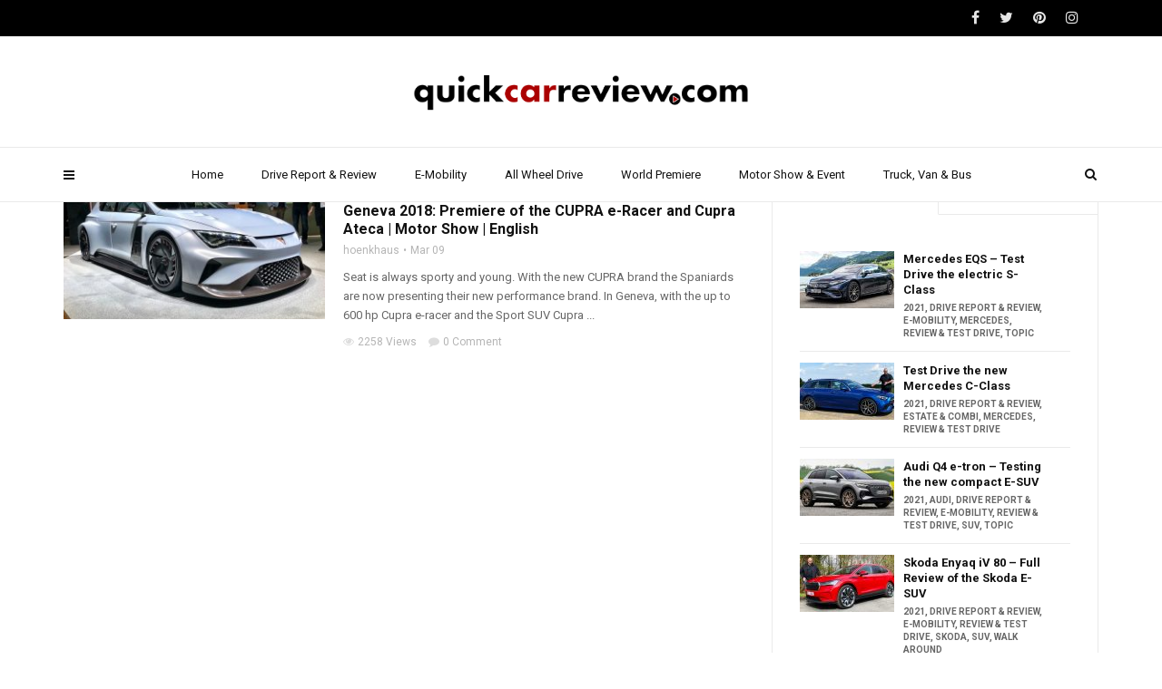

--- FILE ---
content_type: text/html; charset=UTF-8
request_url: https://quickcarreview.com/tag/genf/
body_size: 15219
content:
<!doctype html>
<html class="no-js" dir="ltr" lang="en-US"
	prefix="og: https://ogp.me/ns#" >
  <head>
    <meta charset="UTF-8">
    <meta http-equiv="x-ua-compatible" content="ie=edge">
    <meta name="viewport" content="width=device-width, initial-scale=1">
    <title>genf | quickcareview.com - Free Car Video Reviews</title>

		<!-- All in One SEO 4.2.7.1 - aioseo.com -->
		<meta name="robots" content="max-image-preview:large" />
		<link rel="canonical" href="https://quickcarreview.com/tag/genf/" />
		<meta name="generator" content="All in One SEO (AIOSEO) 4.2.7.1 " />
		<script type="application/ld+json" class="aioseo-schema">
			{"@context":"https:\/\/schema.org","@graph":[{"@type":"BreadcrumbList","@id":"https:\/\/quickcarreview.com\/tag\/genf\/#breadcrumblist","itemListElement":[{"@type":"ListItem","@id":"https:\/\/quickcarreview.com\/#listItem","position":1,"item":{"@type":"WebPage","@id":"https:\/\/quickcarreview.com\/","name":"Home","description":"Car Reviews, New Cars, Drive Reports, Road Tests, Motor Shows","url":"https:\/\/quickcarreview.com\/"},"nextItem":"https:\/\/quickcarreview.com\/tag\/genf\/#listItem"},{"@type":"ListItem","@id":"https:\/\/quickcarreview.com\/tag\/genf\/#listItem","position":2,"item":{"@type":"WebPage","@id":"https:\/\/quickcarreview.com\/tag\/genf\/","name":"genf","url":"https:\/\/quickcarreview.com\/tag\/genf\/"},"previousItem":"https:\/\/quickcarreview.com\/#listItem"}]},{"@type":"CollectionPage","@id":"https:\/\/quickcarreview.com\/tag\/genf\/#collectionpage","url":"https:\/\/quickcarreview.com\/tag\/genf\/","name":"genf | quickcareview.com - Free Car Video Reviews","inLanguage":"en-US","isPartOf":{"@id":"https:\/\/quickcarreview.com\/#website"},"breadcrumb":{"@id":"https:\/\/quickcarreview.com\/tag\/genf\/#breadcrumblist"}},{"@type":"Organization","@id":"https:\/\/quickcarreview.com\/#organization","name":"quickcareview.com - Free Car Video Reviews","url":"https:\/\/quickcarreview.com\/"},{"@type":"WebSite","@id":"https:\/\/quickcarreview.com\/#website","url":"https:\/\/quickcarreview.com\/","name":"quickcareview.com - Free Car Video Reviews","description":"Car Reviews, New Cars, Drive Reports, Road Tests, Motor Shows","inLanguage":"en-US","publisher":{"@id":"https:\/\/quickcarreview.com\/#organization"}}]}
		</script>
		<!-- All in One SEO -->

<script>                function apbct_attach_event_handler__backend(elem, event, callback) {                    if(typeof window.addEventListener === "function") elem.addEventListener(event, callback);                    else                                                elem.attachEvent(event, callback);                }                apbct_attach_event_handler__backend(document, 'DOMContentLoaded', function(){                    if (typeof apbctLocalStorage === "object" && ctPublic.data__key_is_ok) {                        apbctLocalStorage.set('ct_checkjs', '1478634504', true );                    } else {                        console.log('APBCT ERROR: apbctLocalStorage object is not loaded.');                    }                  });    </script><link rel='dns-prefetch' href='//fonts.googleapis.com' />
<link rel='dns-prefetch' href='//s.w.org' />
<link rel="alternate" type="application/rss+xml" title="quickcareview.com - Free Car Video Reviews &raquo; Feed" href="https://quickcarreview.com/feed/" />
<link rel="alternate" type="application/rss+xml" title="quickcareview.com - Free Car Video Reviews &raquo; Comments Feed" href="https://quickcarreview.com/comments/feed/" />
<link rel="alternate" type="application/rss+xml" title="quickcareview.com - Free Car Video Reviews &raquo; genf Tag Feed" href="https://quickcarreview.com/tag/genf/feed/" />
		<script type="text/javascript">
			window._wpemojiSettings = {"baseUrl":"https:\/\/s.w.org\/images\/core\/emoji\/13.0.1\/72x72\/","ext":".png","svgUrl":"https:\/\/s.w.org\/images\/core\/emoji\/13.0.1\/svg\/","svgExt":".svg","source":{"concatemoji":"https:\/\/quickcarreview.com\/wp-includes\/js\/wp-emoji-release.min.js?ver=5.7.14"}};
			!function(e,a,t){var n,r,o,i=a.createElement("canvas"),p=i.getContext&&i.getContext("2d");function s(e,t){var a=String.fromCharCode;p.clearRect(0,0,i.width,i.height),p.fillText(a.apply(this,e),0,0);e=i.toDataURL();return p.clearRect(0,0,i.width,i.height),p.fillText(a.apply(this,t),0,0),e===i.toDataURL()}function c(e){var t=a.createElement("script");t.src=e,t.defer=t.type="text/javascript",a.getElementsByTagName("head")[0].appendChild(t)}for(o=Array("flag","emoji"),t.supports={everything:!0,everythingExceptFlag:!0},r=0;r<o.length;r++)t.supports[o[r]]=function(e){if(!p||!p.fillText)return!1;switch(p.textBaseline="top",p.font="600 32px Arial",e){case"flag":return s([127987,65039,8205,9895,65039],[127987,65039,8203,9895,65039])?!1:!s([55356,56826,55356,56819],[55356,56826,8203,55356,56819])&&!s([55356,57332,56128,56423,56128,56418,56128,56421,56128,56430,56128,56423,56128,56447],[55356,57332,8203,56128,56423,8203,56128,56418,8203,56128,56421,8203,56128,56430,8203,56128,56423,8203,56128,56447]);case"emoji":return!s([55357,56424,8205,55356,57212],[55357,56424,8203,55356,57212])}return!1}(o[r]),t.supports.everything=t.supports.everything&&t.supports[o[r]],"flag"!==o[r]&&(t.supports.everythingExceptFlag=t.supports.everythingExceptFlag&&t.supports[o[r]]);t.supports.everythingExceptFlag=t.supports.everythingExceptFlag&&!t.supports.flag,t.DOMReady=!1,t.readyCallback=function(){t.DOMReady=!0},t.supports.everything||(n=function(){t.readyCallback()},a.addEventListener?(a.addEventListener("DOMContentLoaded",n,!1),e.addEventListener("load",n,!1)):(e.attachEvent("onload",n),a.attachEvent("onreadystatechange",function(){"complete"===a.readyState&&t.readyCallback()})),(n=t.source||{}).concatemoji?c(n.concatemoji):n.wpemoji&&n.twemoji&&(c(n.twemoji),c(n.wpemoji)))}(window,document,window._wpemojiSettings);
		</script>
		<style type="text/css">
img.wp-smiley,
img.emoji {
	display: inline !important;
	border: none !important;
	box-shadow: none !important;
	height: 1em !important;
	width: 1em !important;
	margin: 0 .07em !important;
	vertical-align: -0.1em !important;
	background: none !important;
	padding: 0 !important;
}
</style>
	<link rel='stylesheet' id='wp-block-library-css'  href='https://quickcarreview.com/wp-includes/css/dist/block-library/style.min.css?ver=5.7.14' type='text/css' media='all' />
<link rel='stylesheet' id='ct_public_css-css'  href='https://quickcarreview.com/wp-content/plugins/cleantalk-spam-protect/css/cleantalk-public.min.css?ver=5.189' type='text/css' media='all' />
<link rel='stylesheet' id='contact-form-7-css'  href='https://quickcarreview.com/wp-content/plugins/contact-form-7/includes/css/styles.css?ver=5.4.1' type='text/css' media='all' />
<link rel='stylesheet' id='wp-smart-tv-css'  href='https://quickcarreview.com/wp-content/plugins/wp-smart-tv/public/css/wp-smart-tv-public.css?ver=2.1.8' type='text/css' media='all' />
<link rel='stylesheet' id='videoly-fonts-css'  href='https://fonts.googleapis.com/css?family=Roboto%3A400%2C700%2C300&#038;subset=latin%2Clatin-ext&#038;ver=1.0' type='text/css' media='all' />
<link rel='stylesheet' id='font-awesome-theme-css'  href='https://quickcarreview.com/wp-content/themes/videoly/css/font-awesome.min.css?ver=1.0' type='text/css' media='all' />
<link rel='stylesheet' id='bootstrap-css'  href='https://quickcarreview.com/wp-content/themes/videoly/css/bootstrap.min.css?ver=1.0' type='text/css' media='all' />
<link rel='stylesheet' id='videoly-main-style-css'  href='https://quickcarreview.com/wp-content/themes/videoly/css/style.css?ver=1.0' type='text/css' media='all' />
<link rel='stylesheet' id='s3bubble-oembed-css-css'  href='https://quickcarreview.com/wp-content/plugins/s3bubble-amazon-web-services-oembed-media-streaming-support/dist/css/styles.min.css?ver=211' type='text/css' media='all' />
<link rel='stylesheet' id='s3bubble-hosted-cdn-css'  href='https://quickcarreview.com/wp-content/plugins/s3bubble-amazon-web-services-oembed-media-streaming-support/dist/css/s3bubble.min.css?ver=211' type='text/css' media='all' />
<link rel='stylesheet' id='__EPYT__style-css'  href='https://quickcarreview.com/wp-content/plugins/youtube-embed-plus/styles/ytprefs.min.css?ver=14.1.4.1' type='text/css' media='all' />
<style id='__EPYT__style-inline-css' type='text/css'>

                .epyt-gallery-thumb {
                        width: 33.333%;
                }
                
</style>
<script type='text/javascript' src='https://quickcarreview.com/wp-includes/js/jquery/jquery.min.js?ver=3.5.1' id='jquery-core-js'></script>
<script type='text/javascript' src='https://quickcarreview.com/wp-includes/js/jquery/jquery-migrate.min.js?ver=3.3.2' id='jquery-migrate-js'></script>
<script type='text/javascript' id='ct_public_functions-js-extra'>
/* <![CDATA[ */
var ctPublicFunctions = {"_ajax_nonce":"21df16cac7","_rest_nonce":"f17806c9df","_ajax_url":"\/wp-admin\/admin-ajax.php","_rest_url":"https:\/\/quickcarreview.com\/wp-json\/","data__cookies_type":"native","data__ajax_type":"rest","text__wait_for_decoding":"Decoding the contact data, let us a few seconds to finish. Anti-Spam by CleanTalk.","cookiePrefix":""};
var ctPublic = {"settings__forms__check_internal":"0","settings__forms__check_external":"0","blog_home":"https:\/\/quickcarreview.com\/","pixel__setting":"0","pixel__enabled":"","pixel__url":null,"data__email_check_before_post":"1","data__cookies_type":"native","data__key_is_ok":"1","data__visible_fields_required":"1","data__to_local_storage":[]};
/* ]]> */
</script>
<script type='text/javascript' data-pagespeed-no-defer src='https://quickcarreview.com/wp-content/plugins/cleantalk-spam-protect/js/apbct-public-bundle.min.js?ver=5.189' id='ct_public_functions-js'></script>
<script type='text/javascript' src='https://quickcarreview.com/wp-content/plugins/wp-smart-tv/public/js/wp-smart-tv-public.js?ver=2.1.8' id='wp-smart-tv-js'></script>
<script type='text/javascript' id='__ytprefs__-js-extra'>
/* <![CDATA[ */
var _EPYT_ = {"ajaxurl":"https:\/\/quickcarreview.com\/wp-admin\/admin-ajax.php","security":"7f31a8ea60","gallery_scrolloffset":"20","eppathtoscripts":"https:\/\/quickcarreview.com\/wp-content\/plugins\/youtube-embed-plus\/scripts\/","eppath":"https:\/\/quickcarreview.com\/wp-content\/plugins\/youtube-embed-plus\/","epresponsiveselector":"[\"iframe.__youtube_prefs_widget__\"]","epdovol":"1","version":"14.1.4.1","evselector":"iframe.__youtube_prefs__[src], iframe[src*=\"youtube.com\/embed\/\"], iframe[src*=\"youtube-nocookie.com\/embed\/\"]","ajax_compat":"","ytapi_load":"light","pause_others":"","stopMobileBuffer":"1","facade_mode":"","not_live_on_channel":"","vi_active":"","vi_js_posttypes":[]};
/* ]]> */
</script>
<script type='text/javascript' src='https://quickcarreview.com/wp-content/plugins/youtube-embed-plus/scripts/ytprefs.min.js?ver=14.1.4.1' id='__ytprefs__-js'></script>
<link rel="https://api.w.org/" href="https://quickcarreview.com/wp-json/" /><link rel="alternate" type="application/json" href="https://quickcarreview.com/wp-json/wp/v2/tags/105" /><link rel="EditURI" type="application/rsd+xml" title="RSD" href="https://quickcarreview.com/xmlrpc.php?rsd" />
<link rel="wlwmanifest" type="application/wlwmanifest+xml" href="https://quickcarreview.com/wp-includes/wlwmanifest.xml" /> 
<meta name="generator" content="WordPress 5.7.14" />
<meta name="generator" content="Redux 4.5.10" /><!-- Analytics by WP Statistics - https://wp-statistics.com -->
<meta name="generator" content="Powered by WPBakery Page Builder - drag and drop page builder for WordPress."/>
<link rel="icon" href="https://quickcarreview.com/wp-content/uploads/2021/05/cropped-2021_Logo_QuckCarReview_square_512px-32x32.png" sizes="32x32" />
<link rel="icon" href="https://quickcarreview.com/wp-content/uploads/2021/05/cropped-2021_Logo_QuckCarReview_square_512px-192x192.png" sizes="192x192" />
<link rel="apple-touch-icon" href="https://quickcarreview.com/wp-content/uploads/2021/05/cropped-2021_Logo_QuckCarReview_square_512px-180x180.png" />
<meta name="msapplication-TileImage" content="https://quickcarreview.com/wp-content/uploads/2021/05/cropped-2021_Logo_QuckCarReview_square_512px-270x270.png" />
<noscript><style> .wpb_animate_when_almost_visible { opacity: 1; }</style></noscript>  </head>
  <body class="archive tag tag-genf tag-105  no-sidebar full-page wpb-js-composer js-comp-ver-6.6.0 vc_responsive">

  <div id="wrapper">

      <div id="loader-wrapper">
      <div id="loader"></div>
      <div id="loading-text">LOADING</div>
    </div>
    
      <div class="tt-mobile-block">
        <div class="tt-mobile-close"></div>
            <a href="https://quickcarreview.com/" class="tt-mobile-logo img-responsive"><img src="http://quickcarreview.com/wp-content/uploads/2021/05/201701_Logo_QuckCarReview_square.png" alt="quickcareview.com - Free Car Video Reviews"></a>
            <nav class="tt-mobile-nav">
          <ul id="side-header-nav" class="side-menu"><li id="menu-item-166" class="menu-item menu-item-type-custom menu-item-object-custom menu-item-home menu-item-166"><a href="http://quickcarreview.com/">Home</a></li>
<li id="menu-item-14" class="menu-item menu-item-type-taxonomy menu-item-object-category menu-item-14"><a href="https://quickcarreview.com/category/drive-report/">Drive Report &amp; Review</a></li>
<li id="menu-item-3608" class="menu-item menu-item-type-taxonomy menu-item-object-category menu-item-3608"><a href="https://quickcarreview.com/category/e-mobility/">E-Mobility</a></li>
<li id="menu-item-1394" class="menu-item menu-item-type-taxonomy menu-item-object-category menu-item-1394"><a href="https://quickcarreview.com/category/all-wheel-drive/">All Wheel Drive</a></li>
<li id="menu-item-163" class="menu-item menu-item-type-taxonomy menu-item-object-category menu-item-163"><a href="https://quickcarreview.com/category/world-premiere/">World Premiere</a></li>
<li id="menu-item-165" class="menu-item menu-item-type-taxonomy menu-item-object-category menu-item-165"><a href="https://quickcarreview.com/category/motor-show/">Motor Show &amp; Event</a></li>
<li id="menu-item-1395" class="menu-item menu-item-type-taxonomy menu-item-object-category menu-item-1395"><a href="https://quickcarreview.com/category/truck-van-bus/">Truck, Van &amp; Bus</a></li>
</ul>        </nav>
    </div>
    <div class="tt-mobile-overlay"></div>
        <div class="tt-s-popup">
      <div class="tt-s-popup-overlay"></div>
      <div class="tt-s-popup-content">
        <div class="tt-s-popup-layer"></div>
        <div class="tt-s-popup-container">
          <form action="https://quickcarreview.com/" method="get" class="tt-s-popup-form">
            <div class="tt-s-popup-field">
              <input type="text" id="s" name="s" value="" placeholder="Search" class="input" required>
              <div class="tt-s-popup-devider"></div>
              <h3 class="tt-s-popup-title">Type to search</h3>     
            </div>
            <a href="#" class="tt-s-popup-close"></a>
          </form> 
        </div>
      </div>
    </div>
        <div class="tt-video-popup">
      <div class="tt-video-popup-overlay"></div>
      <div class="tt-video-popup-content">
        <div class="tt-video-popup-layer"></div>
        <div class="tt-video-popup-container">
          <div class="tt-video-popup-align">
            <div class="embed-responsive embed-responsive-16by9">
              <iframe class="embed-responsive-item" src="about:blank"></iframe>
            </div>
          </div>
          <div class="tt-video-popup-close"></div>
        </div>
      </div>
    </div> 

    <div class="tt-thumb-popup">
      <div class="tt-thumb-popup-overlay"></div>
      <div class="tt-thumb-popup-content">
        <div class="tt-thumb-popup-layer"></div>
        <div class="tt-thumb-popup-container">
          <div class="tt-thumb-popup-align">
            <img class="tt-thumb-popup-img img-responsive" src="about:blank" alt="">
          </div>
          <div class="tt-thumb-popup-close"></div>
        </div>
      </div>
    </div>  
  
  <div id="content-wrapper">
  
<!-- HEADER -->
<header class="tt-header full-page">
  <div class="tt-header-wrapper">


    <div class="top-inner clearfix">
      <div class="container">
            <a href="https://quickcarreview.com/" class=" logo"><img src="http://quickcarreview.com/wp-content/uploads/2021/05/201703_Logo_quickcarreview_free.png" alt="quickcareview.com - Free Car Video Reviews"></a>
            <div class="cmn-toggle-switch"><span></span></div>
        <div class="cmn-mobile-switch"><span></span></div>
        <a class="tt-s-popup-btn"><i class="fa fa-search" aria-hidden="true"></i></a>
      </div>
    </div>

    <div class="toggle-block">
      <div class="toggle-block-container">
        <nav class="main-nav clearfix">
          <ul id="nav" class="menu"><li class="menu-item menu-item-type-custom menu-item-object-custom menu-item-home menu-item-166"><a href="http://quickcarreview.com/">Home</a></li>
<li class="menu-item menu-item-type-taxonomy menu-item-object-category menu-item-14"><a href="https://quickcarreview.com/category/drive-report/">Drive Report &amp; Review</a></li>
<li class="menu-item menu-item-type-taxonomy menu-item-object-category menu-item-3608"><a href="https://quickcarreview.com/category/e-mobility/">E-Mobility</a></li>
<li class="menu-item menu-item-type-taxonomy menu-item-object-category menu-item-1394"><a href="https://quickcarreview.com/category/all-wheel-drive/">All Wheel Drive</a></li>
<li class="menu-item menu-item-type-taxonomy menu-item-object-category menu-item-163"><a href="https://quickcarreview.com/category/world-premiere/">World Premiere</a></li>
<li class="menu-item menu-item-type-taxonomy menu-item-object-category menu-item-165"><a href="https://quickcarreview.com/category/motor-show/">Motor Show &amp; Event</a></li>
<li class="menu-item menu-item-type-taxonomy menu-item-object-category menu-item-1395"><a href="https://quickcarreview.com/category/truck-van-bus/">Truck, Van &amp; Bus</a></li>
</ul>        </nav>


        <div class="nav-more">
                  </div>

                <div class="top-line clearfix">
          <div class="container">
            <div class="top-line-left">
              <div class="top-line-entry">
                <ul class="top-menu">                  
                                  </ul>
              </div>
            </div>

            <div class="top-line-right">
              <div class="top-line-entry">
                <ul class="top-social">
                  <li><a href="#"><i class="fa fa-facebook"></i></a></li><li><a href="#"><i class="fa fa-twitter"></i></a></li><li><a href="#"><i class="fa fa-pinterest"></i></a></li><li><a href="#"><i class="fa fa-instagram"></i></a></li> 
                </ul>
              </div>                                
            </div>

          </div>
        </div>
        
      </div>
    </div>
  </div>
</header>
<div class="tt-header-margin visible-xs-block visible-sm-block"></div>  <div class="tt-heading title-wrapper">
  <div class="container">
    <h2 class="tt-heading-title">genf</h2>
      </div>
</div>

<div class="container">
  <div class="empty-space marg-lg-b60 marg-sm-b20 marg-xs-b15"></div>
    <div class="row">
    <div class="col-md-8">
        		  <div class="tt-post has-thumbnail type-6 clearfix post-2279 post type-post status-publish format-standard has-post-thumbnail hentry category-2015 category-motor-show category-seat category-suv category-walk-around category-world-premiere tag-2089 tag-all-new tag-ateca tag-automobil-2 tag-autos tag-car tag-cars tag-channel tag-configurator tag-cupra-ateca tag-cupra-e-racer tag-drive tag-drive-report tag-driven tag-driving tag-full tag-geneva-2018-seat-cupra tag-geneva-auto-show tag-geneva-motor-show tag-genf tag-lars-hoenkhaus tag-leon-leon-cupra tag-motor tag-neuer tag-quickcarreview tag-review tag-seat tag-seat-arona tag-seat-ateca tag-seat-ateca-cupra tag-seat-concept tag-seat-eracer tag-seat-geneva-2018 tag-seat-new tag-seat-sport tag-seat-suv tag-seat-tcr tag-test-car tag-test-drive tag-testing tag-video-report">
	            <a class="tt-post-img custom-hover" href="https://quickcarreview.com/2018/03/09/geneva-2018-premiere-of-the-cupra-e-racer-and-cupra-ateca-motor-show-english/">
      <img width="288" height="162" src="https://quickcarreview.com/wp-content/uploads/2018/03/Seat_E-Racer_IMG_1148_opt.jpg" class="img-responsive wp-post-image" alt="" loading="lazy" srcset="https://quickcarreview.com/wp-content/uploads/2018/03/Seat_E-Racer_IMG_1148_opt.jpg 1920w, https://quickcarreview.com/wp-content/uploads/2018/03/Seat_E-Racer_IMG_1148_opt-300x169.jpg 300w, https://quickcarreview.com/wp-content/uploads/2018/03/Seat_E-Racer_IMG_1148_opt-768x432.jpg 768w, https://quickcarreview.com/wp-content/uploads/2018/03/Seat_E-Racer_IMG_1148_opt-1024x576.jpg 1024w" sizes="(max-width: 288px) 100vw, 288px" />    </a>
  	    <div class="tt-post-info">
	          <div class="tt-post-cat"><a href="https://quickcarreview.com/category/2018/" rel="category tag">2018</a>, <a href="https://quickcarreview.com/category/motor-show/" rel="category tag">Motor Show &amp; Event</a>, <a href="https://quickcarreview.com/category/manufacturer/seat/" rel="category tag">Seat</a>, <a href="https://quickcarreview.com/category/suv/" rel="category tag">SUV</a>, <a href="https://quickcarreview.com/category/walk-around/" rel="category tag">Walk Around</a>, <a href="https://quickcarreview.com/category/world-premiere/" rel="category tag">World Premiere</a></div>
  	          <a class="tt-post-title c-h5" href="https://quickcarreview.com/2018/03/09/geneva-2018-premiere-of-the-cupra-e-racer-and-cupra-ateca-motor-show-english/">Geneva 2018: Premiere of the CUPRA e-Racer and Cupra Ateca | Motor Show | English</a>
  	          <div class="tt-post-label">
      <span><a href="#">hoenkhaus</a></span>
      <span>Mar 09</span>
    </div>
  	          <div class="simple-text">
      <p>Seat is always sporty and young. With the new CUPRA brand the Spaniards are now presenting their new performance brand. In Geneva, with the up to 600 hp Cupra e-racer and the Sport SUV Cupra ...</p>
    </div>
  	          <div class="tt-post-bottom">
      <span><a href="#"><i class="fa fa-eye" aria-hidden="true"></i>2258 Views</a></span>
      <span><a href="#"><i class="fa fa-comment" aria-hidden="true"></i>0 Comment</a></span>
    </div>
  	    </div>
	  </div>
	  <div class="empty-space marg-xs-b0 marg-lg-b30"></div>
    
        
    </div>
      <!-- Sidebar -->
    <div class="col-md-4">
      <div class="sidebar pleft75">
        <div class="empty-space marg-sm-b60"></div>
                  <div id="tabbed-posts-2" class="sidebar-item widget widget_posts_tabbed_entries">

    <div class="tt-tab-wrapper type-1 clearfix">
      <div class="tt-tab-nav-wrapper">                            
        <div  class="tt-nav-tab">
          <div class="tt-nav-tab-item active"><i class="fa fa-bolt" aria-hidden="true"></i>Trending</div>
          <div class="tt-nav-tab-item"><i class="fa fa-heart" aria-hidden="true"></i>Popular</div>        
        </div>
      </div>
      <div class="tt-tabs-content clearfix">
        <div class="tt-tab-info active">
          <ul class="tt-post-list">
            
  <li>
    <div class="tt-post type-7 clearfix post-3652 post type-post status-publish format-standard has-post-thumbnail hentry category-3434 category-drive-report category-e-mobility category-mercedes category-review-test-drive category-topic tag-electric-s-class tag-eqs-2021 tag-eqs-consumption tag-eqs-facts tag-eqs-full-review tag-eqs-range tag-eqs-review tag-mbux tag-mercedes tag-mercedes-eqs tag-mercedes-eqs-battery tag-mercedes-eqs-charger tag-mercedes-eqs-exterior tag-mercedes-eqs-interior tag-mercedes-eqs-motor tag-mercedes-eqs-technical-data tag-mercedes-eqs-test-drive tag-new-eqs tag-quickcarreview tag-s-class-bev">
              <a class="tt-post-img custom-hover" href="https://quickcarreview.com/2021/07/27/mercedes-eqs-test-drive-the-electric-s-class/">
      <img width="104" height="63" src="https://quickcarreview.com/wp-content/uploads/2021/07/2021_Mercedes_EQS_Test_21C0402_010-104x63.jpg" class="img-responsive wp-post-image" alt="2021 Mercedes EQS 450+" loading="lazy" />    </a>
        <div class="tt-post-info">
            <a class="tt-post-title c-h6" href="https://quickcarreview.com/2021/07/27/mercedes-eqs-test-drive-the-electric-s-class/">Mercedes EQS &#8211; Test Drive the electric S-Class</a>
              <div class="tt-post-cat"><a href="https://quickcarreview.com/category/2021/" rel="category tag">2021</a>, <a href="https://quickcarreview.com/category/drive-report/" rel="category tag">Drive Report &amp; Review</a>, <a href="https://quickcarreview.com/category/e-mobility/" rel="category tag">E-Mobility</a>, <a href="https://quickcarreview.com/category/manufacturer/mercedes/" rel="category tag">Mercedes</a>, <a href="https://quickcarreview.com/category/review-test-drive/" rel="category tag">Review &amp; Test Drive</a>, <a href="https://quickcarreview.com/category/topic/" rel="category tag">Topic</a></div>
        </div>
    </div>                                            
  </li>

  
  <li>
    <div class="tt-post type-7 clearfix post-3645 post type-post status-publish format-standard has-post-thumbnail hentry category-3434 category-drive-report category-estate-combi category-mercedes category-review-test-drive tag-all-new tag-c-200 tag-c-300-d tag-c-class-2021 tag-c-class-consumption tag-c-class-engine tag-c-class-estate tag-c-class-exterior tag-c-class-facts tag-c-class-full-review tag-c-class-interior tag-c-class-phev tag-c-class-range tag-c-class-review tag-c-class-t-model tag-c-class-technical-data tag-c-class-test-drive tag-c-class-trim tag-cars tag-mbux tag-mercedes tag-mercedes-c-class tag-new-c-class tag-quickcarreview tag-review">
              <a class="tt-post-img custom-hover" href="https://quickcarreview.com/2021/06/22/test-drive-the-new-mercedes-c-class/">
      <img width="104" height="63" src="https://quickcarreview.com/wp-content/uploads/2021/06/2021_Mercedes_C-Klasse_Test_Review_IMG_6740-104x63.jpg" class="img-responsive wp-post-image" alt="2021 Mercedes C-Class T-Model" loading="lazy" />    </a>
        <div class="tt-post-info">
            <a class="tt-post-title c-h6" href="https://quickcarreview.com/2021/06/22/test-drive-the-new-mercedes-c-class/">Test Drive the new Mercedes C-Class</a>
              <div class="tt-post-cat"><a href="https://quickcarreview.com/category/2021/" rel="category tag">2021</a>, <a href="https://quickcarreview.com/category/drive-report/" rel="category tag">Drive Report &amp; Review</a>, <a href="https://quickcarreview.com/category/estate-combi/" rel="category tag">Estate &amp; Combi</a>, <a href="https://quickcarreview.com/category/manufacturer/mercedes/" rel="category tag">Mercedes</a>, <a href="https://quickcarreview.com/category/review-test-drive/" rel="category tag">Review &amp; Test Drive</a></div>
        </div>
    </div>                                            
  </li>

  
  <li>
    <div class="tt-post type-7 clearfix post-3632 post type-post status-publish format-standard has-post-thumbnail hentry category-3434 category-audi category-drive-report category-e-mobility category-review-test-drive category-suv category-topic tag-audi tag-audi-q4 tag-audi-q4-50-e-tron-quattro tag-audi-q4-e-tron tag-charge-q4-e-tron tag-e-tron tag-e-tron-kompact tag-e-tron-new tag-e-tron-q4-test-drive tag-e-tron-suv tag-english tag-lars-hoenkhaus tag-q4-2021 tag-q4-e-tron-35 tag-q4-e-tron-40 tag-q4-e-tron-battery tag-q4-e-tron-exterior tag-q4-e-tron-interior tag-q4-e-tron-motor tag-q4-e-tron-price tag-q4-e-tron-review tag-q4-e-tron-sportback tag-q4-e-tron-test tag-q4-e-tron-trim tag-q4-etron tag-q4-etron-edition-one tag-q4-sportback tag-quickcarreview">
              <a class="tt-post-img custom-hover" href="https://quickcarreview.com/2021/06/01/audi-q4-e-tron-testing-the-new-compact-e-suv/">
      <img width="104" height="63" src="https://quickcarreview.com/wp-content/uploads/2021/06/2021_Audi_Q4_0210-104x63.jpg" class="img-responsive wp-post-image" alt="2021 Audi Q4 50 e-tron quattro" loading="lazy" />    </a>
        <div class="tt-post-info">
            <a class="tt-post-title c-h6" href="https://quickcarreview.com/2021/06/01/audi-q4-e-tron-testing-the-new-compact-e-suv/">Audi Q4 e-tron &#8211; Testing the new compact E-SUV</a>
              <div class="tt-post-cat"><a href="https://quickcarreview.com/category/2021/" rel="category tag">2021</a>, <a href="https://quickcarreview.com/category/manufacturer/audi/" rel="category tag">Audi</a>, <a href="https://quickcarreview.com/category/drive-report/" rel="category tag">Drive Report &amp; Review</a>, <a href="https://quickcarreview.com/category/e-mobility/" rel="category tag">E-Mobility</a>, <a href="https://quickcarreview.com/category/review-test-drive/" rel="category tag">Review &amp; Test Drive</a>, <a href="https://quickcarreview.com/category/suv/" rel="category tag">SUV</a>, <a href="https://quickcarreview.com/category/topic/" rel="category tag">Topic</a></div>
        </div>
    </div>                                            
  </li>

  
  <li>
    <div class="tt-post type-7 clearfix post-3519 post type-post status-publish format-standard has-post-thumbnail hentry category-3434 category-drive-report category-e-mobility category-review-test-drive category-skoda category-suv category-walk-around tag-buy-enyaq tag-enyaq tag-enyaq-electric tag-enyaq-iv tag-enyaq-iv-review tag-enyaq-rs tag-enyaq-sportline tag-eynaq-iv-80 tag-new-enyaq tag-quickcarreview tag-skoda tag-skoda-2021 tag-skoda-enyaq tag-skoda-enyaq-battery tag-skoda-enyaq-charging tag-skoda-enyaq-configurator tag-skoda-enyaq-price tag-skoda-enyaq-range tag-skoda-enyaq-review tag-skoda-enyaq-test tag-skoda-enyaq-test-drive tag-skoda-enyaq-trim">
              <a class="tt-post-img custom-hover" href="https://quickcarreview.com/2021/04/19/skoda-enyaq-iv-80-full-review-of-the-skoda-e-suv/">
      <img width="104" height="63" src="https://quickcarreview.com/wp-content/uploads/2021/04/2021_Skoda_Enyaq_iV_80_IMG_5695-104x63.jpg" class="img-responsive wp-post-image" alt="2021 Skoda Enyaq iV 80" loading="lazy" />    </a>
        <div class="tt-post-info">
            <a class="tt-post-title c-h6" href="https://quickcarreview.com/2021/04/19/skoda-enyaq-iv-80-full-review-of-the-skoda-e-suv/">Skoda Enyaq iV 80 &#8211; Full Review of the Skoda E-SUV</a>
              <div class="tt-post-cat"><a href="https://quickcarreview.com/category/2021/" rel="category tag">2021</a>, <a href="https://quickcarreview.com/category/drive-report/" rel="category tag">Drive Report &amp; Review</a>, <a href="https://quickcarreview.com/category/e-mobility/" rel="category tag">E-Mobility</a>, <a href="https://quickcarreview.com/category/review-test-drive/" rel="category tag">Review &amp; Test Drive</a>, <a href="https://quickcarreview.com/category/manufacturer/skoda/" rel="category tag">Skoda</a>, <a href="https://quickcarreview.com/category/suv/" rel="category tag">SUV</a>, <a href="https://quickcarreview.com/category/walk-around/" rel="category tag">Walk Around</a></div>
        </div>
    </div>                                            
  </li>

                                                      
          </ul>
          <a class="c-btn type-2" href="https://quickcarreview.com/">Show More</a>
        </div>
        <div class="tt-tab-info">
          <ul class="tt-post-list">
            
  <li>
    <div class="tt-post type-7 clearfix post-3055 post type-post status-publish format-standard has-post-thumbnail hentry category-2348 category-drive-report category-peugeot category-review-test-drive tag-208-electric tag-all-new tag-buy-peugeot-208 tag-car tag-cars tag-channel tag-configurator tag-drive tag-drive-report tag-driven tag-driving tag-electric-208 tag-full tag-lars-hoenkhaus tag-new tag-peugeot tag-peugeot-208 tag-peugeot-208-configurator tag-peugeot-208-engine tag-peugeot-208-english tag-peugeot-208-full-review tag-peugeot-208-price tag-peugeot-208-range tag-peugeot-208-review tag-peugeot-208-test tag-peugeot-208-test-drive tag-peugeot-208-trim tag-peugeot-e-208 tag-peugeot-e208 tag-quickcarreview tag-review tag-test-car tag-test-drive tag-testing">
              <a class="tt-post-img custom-hover" href="https://quickcarreview.com/2019/10/19/peugeot-e-208-gt-test-drive-full-review/">
      <img width="104" height="59" src="https://quickcarreview.com/wp-content/uploads/2019/10/2019_Peugeot_208_e-208_Test_IMG_0820.jpg" class="img-responsive wp-post-image" alt="2019 Peugeot e-208 GT in Vertigo Blue" loading="lazy" srcset="https://quickcarreview.com/wp-content/uploads/2019/10/2019_Peugeot_208_e-208_Test_IMG_0820.jpg 1920w, https://quickcarreview.com/wp-content/uploads/2019/10/2019_Peugeot_208_e-208_Test_IMG_0820-300x169.jpg 300w, https://quickcarreview.com/wp-content/uploads/2019/10/2019_Peugeot_208_e-208_Test_IMG_0820-768x432.jpg 768w, https://quickcarreview.com/wp-content/uploads/2019/10/2019_Peugeot_208_e-208_Test_IMG_0820-1024x576.jpg 1024w, https://quickcarreview.com/wp-content/uploads/2019/10/2019_Peugeot_208_e-208_Test_IMG_0820-800x450.jpg 800w, https://quickcarreview.com/wp-content/uploads/2019/10/2019_Peugeot_208_e-208_Test_IMG_0820-548x308.jpg 548w, https://quickcarreview.com/wp-content/uploads/2019/10/2019_Peugeot_208_e-208_Test_IMG_0820-672x378.jpg 672w" sizes="(max-width: 104px) 100vw, 104px" />    </a>
        <div class="tt-post-info">
            <a class="tt-post-title c-h6" href="https://quickcarreview.com/2019/10/19/peugeot-e-208-gt-test-drive-full-review/">Peugeot e-208 GT &#8211; Test drive &#038; Full Review</a>
              <div class="tt-post-cat"><a href="https://quickcarreview.com/category/2019/" rel="category tag">2019</a>, <a href="https://quickcarreview.com/category/drive-report/" rel="category tag">Drive Report &amp; Review</a>, <a href="https://quickcarreview.com/category/manufacturer/peugeot/" rel="category tag">Peugeot</a>, <a href="https://quickcarreview.com/category/review-test-drive/" rel="category tag">Review &amp; Test Drive</a></div>
        </div>
    </div>                                            
  </li>

  
  <li>
    <div class="tt-post type-7 clearfix post-3141 post type-post status-publish format-standard has-post-thumbnail hentry category-2348 category-all-wheel-drive category-drive-report category-mercedes category-review-test-drive category-suv tag-buy-mercedes-glb tag-cars tag-lease-mercedes-glb tag-mercedes tag-mercedes-glb tag-mercedes-glb-220d tag-mercedes-glb-engine tag-mercedes-glb-english tag-mercedes-glb-extras tag-mercedes-glb-full-review tag-mercedes-glb-price tag-mercedes-glb-review tag-mercedes-glb-test tag-mercedes-glb-test-drive tag-test-drive">
              <a class="tt-post-img custom-hover" href="https://quickcarreview.com/2019/12/16/mercedes-glb-220d-a-compact-suv-with-plenty-of-space/">
      <img width="104" height="59" src="https://quickcarreview.com/wp-content/uploads/2019/12/2019_Mercedes_GLB_Test_Drive_Review_IMG_3472.jpg" class="img-responsive wp-post-image" alt="Mercedes-Benz GLB 220d 4MATIC; designo patagonia red metallic" loading="lazy" srcset="https://quickcarreview.com/wp-content/uploads/2019/12/2019_Mercedes_GLB_Test_Drive_Review_IMG_3472.jpg 1920w, https://quickcarreview.com/wp-content/uploads/2019/12/2019_Mercedes_GLB_Test_Drive_Review_IMG_3472-300x169.jpg 300w, https://quickcarreview.com/wp-content/uploads/2019/12/2019_Mercedes_GLB_Test_Drive_Review_IMG_3472-1024x576.jpg 1024w, https://quickcarreview.com/wp-content/uploads/2019/12/2019_Mercedes_GLB_Test_Drive_Review_IMG_3472-768x432.jpg 768w, https://quickcarreview.com/wp-content/uploads/2019/12/2019_Mercedes_GLB_Test_Drive_Review_IMG_3472-800x450.jpg 800w, https://quickcarreview.com/wp-content/uploads/2019/12/2019_Mercedes_GLB_Test_Drive_Review_IMG_3472-548x308.jpg 548w, https://quickcarreview.com/wp-content/uploads/2019/12/2019_Mercedes_GLB_Test_Drive_Review_IMG_3472-1536x864.jpg 1536w" sizes="(max-width: 104px) 100vw, 104px" />    </a>
        <div class="tt-post-info">
            <a class="tt-post-title c-h6" href="https://quickcarreview.com/2019/12/16/mercedes-glb-220d-a-compact-suv-with-plenty-of-space/">Mercedes GLB 220d &#8211; Compact SUV with plenty of Space</a>
              <div class="tt-post-cat"><a href="https://quickcarreview.com/category/2019/" rel="category tag">2019</a>, <a href="https://quickcarreview.com/category/all-wheel-drive/" rel="category tag">All Wheel Drive</a>, <a href="https://quickcarreview.com/category/drive-report/" rel="category tag">Drive Report &amp; Review</a>, <a href="https://quickcarreview.com/category/manufacturer/mercedes/" rel="category tag">Mercedes</a>, <a href="https://quickcarreview.com/category/review-test-drive/" rel="category tag">Review &amp; Test Drive</a>, <a href="https://quickcarreview.com/category/suv/" rel="category tag">SUV</a></div>
        </div>
    </div>                                            
  </li>

  
  <li>
    <div class="tt-post type-7 clearfix post-3124 post type-post status-publish format-standard has-post-thumbnail hentry category-2348 category-drive-report category-featured category-peugeot category-review-test-drive category-suv category-walk-around tag-2008-electric tag-buy-peugeot-2008 tag-car tag-cars tag-drive-report tag-electric-2008 tag-lars-hoenkhaus tag-new tag-peugeot tag-peugeot-2008 tag-peugeot-2008-configurator tag-peugeot-2008-engine tag-peugeot-2008-english tag-peugeot-2008-full-review tag-peugeot-2008-price tag-peugeot-2008-range tag-peugeot-2008-review tag-peugeot-2008-test tag-peugeot-2008-test-drive tag-peugeot-2008-trim tag-peugeot-e-2008 tag-peugeot-e2008 tag-peugeot-suv tag-quickcarreview tag-test-drive">
              <a class="tt-post-img custom-hover" href="https://quickcarreview.com/2019/12/11/peugeot-e-2008-gt-the-new-electric-peugeot-suv/">
      <img width="104" height="59" src="https://quickcarreview.com/wp-content/uploads/2019/12/2019_Peugeot_e_2008_Test_Review_IMG_4496.jpg" class="img-responsive wp-post-image" alt="" loading="lazy" srcset="https://quickcarreview.com/wp-content/uploads/2019/12/2019_Peugeot_e_2008_Test_Review_IMG_4496.jpg 1920w, https://quickcarreview.com/wp-content/uploads/2019/12/2019_Peugeot_e_2008_Test_Review_IMG_4496-300x169.jpg 300w, https://quickcarreview.com/wp-content/uploads/2019/12/2019_Peugeot_e_2008_Test_Review_IMG_4496-1024x576.jpg 1024w, https://quickcarreview.com/wp-content/uploads/2019/12/2019_Peugeot_e_2008_Test_Review_IMG_4496-768x432.jpg 768w, https://quickcarreview.com/wp-content/uploads/2019/12/2019_Peugeot_e_2008_Test_Review_IMG_4496-800x450.jpg 800w, https://quickcarreview.com/wp-content/uploads/2019/12/2019_Peugeot_e_2008_Test_Review_IMG_4496-548x308.jpg 548w, https://quickcarreview.com/wp-content/uploads/2019/12/2019_Peugeot_e_2008_Test_Review_IMG_4496-1536x864.jpg 1536w" sizes="(max-width: 104px) 100vw, 104px" />    </a>
        <div class="tt-post-info">
            <a class="tt-post-title c-h6" href="https://quickcarreview.com/2019/12/11/peugeot-e-2008-gt-the-new-electric-peugeot-suv/">Peugeot e-2008 GT &#8211; The new electric Peugeot SUV</a>
              <div class="tt-post-cat"><a href="https://quickcarreview.com/category/2019/" rel="category tag">2019</a>, <a href="https://quickcarreview.com/category/drive-report/" rel="category tag">Drive Report &amp; Review</a>, <a href="https://quickcarreview.com/category/featured/" rel="category tag">Featured</a>, <a href="https://quickcarreview.com/category/manufacturer/peugeot/" rel="category tag">Peugeot</a>, <a href="https://quickcarreview.com/category/review-test-drive/" rel="category tag">Review &amp; Test Drive</a>, <a href="https://quickcarreview.com/category/suv/" rel="category tag">SUV</a>, <a href="https://quickcarreview.com/category/walk-around/" rel="category tag">Walk Around</a></div>
        </div>
    </div>                                            
  </li>

  
  <li>
    <div class="tt-post type-7 clearfix post-2826 post type-post status-publish format-standard has-post-thumbnail hentry category-2348 category-all-wheel-drive category-drive-report category-jaguar category-review-test-drive category-sports-cars category-suv tag-car tag-cars tag-drive-report tag-f-pace tag-f-pace-svr tag-f-pace-svr-configurator tag-f-pace-svr-consumption tag-f-pace-svr-engine tag-f-pace-svr-english tag-f-pace-svr-equipment tag-f-pace-svr-extra tag-f-pace-svr-full-review tag-f-pace-svr-price tag-f-pace-svr-review tag-f-pace-svr-test tag-f-pace-svr-test-drive tag-f-pace-svr-trim tag-jaguar tag-jaguar-f-pace-svr tag-lars-hoenkhaus tag-new tag-quickcarreview tag-test-drive">
              <a class="tt-post-img custom-hover" href="https://quickcarreview.com/2019/04/28/jaguar-f-pace-svr-test-drive-with-the-most-powerfull-jaguar-suv/">
      <img width="104" height="59" src="https://quickcarreview.com/wp-content/uploads/2019/04/2019_Jaguar_F-Pace_SVR_Test_Dive_Review_IMG_3920.jpg" class="img-responsive wp-post-image" alt="Jaguar F-Pace SVR" loading="lazy" srcset="https://quickcarreview.com/wp-content/uploads/2019/04/2019_Jaguar_F-Pace_SVR_Test_Dive_Review_IMG_3920.jpg 1920w, https://quickcarreview.com/wp-content/uploads/2019/04/2019_Jaguar_F-Pace_SVR_Test_Dive_Review_IMG_3920-300x169.jpg 300w, https://quickcarreview.com/wp-content/uploads/2019/04/2019_Jaguar_F-Pace_SVR_Test_Dive_Review_IMG_3920-768x432.jpg 768w, https://quickcarreview.com/wp-content/uploads/2019/04/2019_Jaguar_F-Pace_SVR_Test_Dive_Review_IMG_3920-1024x576.jpg 1024w, https://quickcarreview.com/wp-content/uploads/2019/04/2019_Jaguar_F-Pace_SVR_Test_Dive_Review_IMG_3920-800x450.jpg 800w, https://quickcarreview.com/wp-content/uploads/2019/04/2019_Jaguar_F-Pace_SVR_Test_Dive_Review_IMG_3920-548x308.jpg 548w" sizes="(max-width: 104px) 100vw, 104px" />    </a>
        <div class="tt-post-info">
            <a class="tt-post-title c-h6" href="https://quickcarreview.com/2019/04/28/jaguar-f-pace-svr-test-drive-with-the-most-powerfull-jaguar-suv/">Jaguar F-Pace SVR &#8211; Test Drive with the most powerfull Jaguar SUV</a>
              <div class="tt-post-cat"><a href="https://quickcarreview.com/category/2019/" rel="category tag">2019</a>, <a href="https://quickcarreview.com/category/all-wheel-drive/" rel="category tag">All Wheel Drive</a>, <a href="https://quickcarreview.com/category/drive-report/" rel="category tag">Drive Report &amp; Review</a>, <a href="https://quickcarreview.com/category/manufacturer/jaguar/" rel="category tag">Jaguar</a>, <a href="https://quickcarreview.com/category/review-test-drive/" rel="category tag">Review &amp; Test Drive</a>, <a href="https://quickcarreview.com/category/sports-cars/" rel="category tag">Sports Cars</a>, <a href="https://quickcarreview.com/category/suv/" rel="category tag">SUV</a></div>
        </div>
    </div>                                            
  </li>

            </ul>
          <a class="c-btn type-2" href="https://quickcarreview.com/">Show More</a>                                    
        </div>               
      </div>
    </div>

  </div><div class="empty-space marg-lg-b30"></div><div id="latest-posts-2" class="sidebar-item widget widget_latest_posts_entries">      

      <div class="tt-border-block">
        <div class="tt-title-block type-2">
            <h3 class="tt-title-text">Most Popular</h3>
        </div>
        <div class="empty-space marg-lg-b15"></div>

                <div class="tt-post type-3 post-100 post type-post status-publish format-video has-post-thumbnail hentry category-fashion tag-classic tag-fashion post_format-post-format-video">
                  <a class="tt-post-img tt-video-open custom-hover " href="https://www.youtube.com/embed/3Q3eITC01Fg?autoplay=1">
                    <div class="tt-video-attributes">
                                      <span class="tt-post-length">16:47</span>
                      </div>
                    <img width="335" height="160" src="https://quickcarreview.com/wp-content/uploads/2017/02/hair-335x160.jpg" class="img-responsive wp-post-image" alt="" loading="lazy" srcset="https://quickcarreview.com/wp-content/uploads/2017/02/hair-335x160.jpg 335w, https://quickcarreview.com/wp-content/uploads/2017/02/hair-820x394.jpg 820w" sizes="(max-width: 335px) 100vw, 335px" />        </a>
                  <div class="tt-post-info">
            <a class="tt-post-title c-h5" href="https://quickcarreview.com/2017/02/19/a-classic-example-of-video-type-post-on-wordpress-theme-2/"><small>How Does an Editor Think And Feel?</small></a>
                <div class="tt-post-label">
      <span><a href="#">hoenkhaus</a></span>
      <span>Feb 19</span>
    </div>
            </div>
        </div>
                        


        <div class="empty-space marg-lg-b30"></div>

        
        <ul class="tt-post-list type-2">
                    <li>
            <div class="tt-post type-7 clearfix">
                      <a class="tt-post-img custom-hover" href="https://quickcarreview.com/2017/02/19/fashion-week-entry-created-buzz/">
      <img width="104" height="63" src="https://quickcarreview.com/wp-content/uploads/2017/02/enveloppe-104x63.jpg" class="img-responsive wp-post-image" alt="" loading="lazy" />    </a>
                <div class="tt-post-info">
                    <a class="tt-post-title c-h6" href="https://quickcarreview.com/2017/02/19/fashion-week-entry-created-buzz/">Fashion Week Entry Created Buzz</a>
                      <div class="tt-post-label">
      <span><a href="#">hoenkhaus</a></span>
      <span>Feb 19</span>
    </div>
                </div>
            </div>                                    
          </li>
                    <li>
            <div class="tt-post type-7 clearfix">
                      <a class="tt-post-img custom-hover" href="https://quickcarreview.com/2017/02/18/the-guide-to-everyday-beauty/">
      <img width="104" height="63" src="https://quickcarreview.com/wp-content/uploads/2017/02/Untitled-1-2-104x63.jpg" class="img-responsive wp-post-image" alt="" loading="lazy" />    </a>
                <div class="tt-post-info">
                    <a class="tt-post-title c-h6" href="https://quickcarreview.com/2017/02/18/the-guide-to-everyday-beauty/">The Guide to Everyday Beauty</a>
                      <div class="tt-post-label">
      <span><a href="#">hoenkhaus</a></span>
      <span>Feb 18</span>
    </div>
                </div>
            </div>                                    
          </li>
                    <li>
            <div class="tt-post type-7 clearfix">
                      <a class="tt-post-img custom-hover" href="https://quickcarreview.com/2017/02/19/the-long-lost-art-of-melancholy-suicidal-depression/">
      <img width="104" height="63" src="https://quickcarreview.com/wp-content/uploads/2017/02/Untitled-1-3-104x63.jpg" class="img-responsive wp-post-image" alt="" loading="lazy" />    </a>
                <div class="tt-post-info">
                    <a class="tt-post-title c-h6" href="https://quickcarreview.com/2017/02/19/the-long-lost-art-of-melancholy-suicidal-depression/">The Long-lost Art of Melancholy</a>
                      <div class="tt-post-label">
      <span><a href="#">hoenkhaus</a></span>
      <span>Feb 19</span>
    </div>
                </div>
            </div>                                    
          </li>
                    <li>
            <div class="tt-post type-7 clearfix">
                      <a class="tt-post-img custom-hover" href="https://quickcarreview.com/2017/02/19/7-habits-you-need-to-change/">
      <img width="104" height="63" src="https://quickcarreview.com/wp-content/uploads/2017/02/battery-104x63.jpg" class="img-responsive wp-post-image" alt="" loading="lazy" />    </a>
                <div class="tt-post-info">
                    <a class="tt-post-title c-h6" href="https://quickcarreview.com/2017/02/19/7-habits-you-need-to-change/">7 Habits You Need To Change</a>
                      <div class="tt-post-label">
      <span><a href="#">hoenkhaus</a></span>
      <span>Feb 19</span>
    </div>
                </div>
            </div>                                    
          </li>
                    <li>
            <div class="tt-post type-7 clearfix">
                      <a class="tt-post-img custom-hover" href="https://quickcarreview.com/2017/02/19/it-all-started-when-we-used-to-talk-sleep/">
      <img width="104" height="63" src="https://quickcarreview.com/wp-content/uploads/2017/02/dog-104x63.jpg" class="img-responsive wp-post-image" alt="" loading="lazy" />    </a>
                <div class="tt-post-info">
                    <a class="tt-post-title c-h6" href="https://quickcarreview.com/2017/02/19/it-all-started-when-we-used-to-talk-sleep/">It All Started when We used to Talk &#038; Sleep</a>
                      <div class="tt-post-label">
      <span><a href="#">hoenkhaus</a></span>
      <span>Feb 19</span>
    </div>
                </div>
            </div>                                    
          </li>
                                    
        </ul> 
              </div>

      </div><div class="empty-space marg-lg-b30"></div><div id="subscribe-widget-2" class="sidebar-item widget widget_newsletter_entries">        </div><div class="empty-space marg-lg-b30"></div><div id="social-follow-2" class="sidebar-item widget widget_social_follow_entries">
                <a class="c-btn type-1 size-3 style-2 color-3" href="http://www.facebook.com/quickcarreview">
            <span><i class="fa fa-facebook-official" aria-hidden="true"></i>join followers</span>
        </a>
        <div class="empty-space marg-lg-b10"></div>
                        <a class="c-btn type-1 size-3 style-2 color-4" href="http://twitter.com/quickcarreview">
          <span><i class="fa fa-twitter" aria-hidden="true"></i>join followers</span>
        </a>
        
                <div class="empty-space marg-lg-b10"></div>
        <a class="c-btn type-1 size-3 style-2 color-5" href="http://instagram.com/lars_hoenkhaus">
            <span><i class="fa fa-instagram" aria-hidden="true"></i>join followers</span>
        </a>

        
        </div><div class="empty-space marg-lg-b30"></div><div id="custom-ads-2" class="sidebar-item widget widget_ads_entries">                <a class="simple-image custom-hover" href="#">
          <img class="img-responsive img-border" src="http://www.themebubble.com/demo/magazinepro/wp-content/uploads/2017/02/Ad-Spot.png" height="255" width="392" alt="">
        </a>
         

        </div><div class="empty-space marg-lg-b30"></div>              </div>
    </div>
    <!-- End Sidebar -->
     </div><!-- .row -->
 
</div>


<div class="tt-footer">
  <div class="container">
    <div class="row">
      <div class="col-sm-6 col-md-3">
                  <div id="text-3" class="widget tt-footer-list footer_widget widget_text">			<div class="textwidget"><div class="footer-logo">
<img src="http://www.themebubble.com/demo/videoly/wp-content/uploads/2017/02/Dark_logo.png" alt="">  
</div></div>
		</div><div id="social-media-2" class="widget tt-footer-list footer_widget widget_social_media">      <ul class="tt-f-social">
       <li><a href="#"><i class="fa fa-facebook"></i></a></li><li><a href="#"><i class="fa fa-twitter"></i></a></li><li><a href="#"><i class="fa fa-pinterest"></i></a></li><li><a href="#"><i class="fa fa-instagram"></i></a></li>      </ul>
      </div>                <div class="empty-space marg-xs-b30"></div>
      </div>

      <div class="col-sm-6 col-md-3">
                  <div id="categories-1" class="widget tt-footer-list footer_widget widget_categories"><h5 class="tt-title-block-2">Categories</h5><div class="empty-space marg-lg-b20"></div>
			<ul>
					<li class="cat-item cat-item-921"><a href="https://quickcarreview.com/category/2015/" title="All , articles, posts, videos published in 2015">2015</a>
</li>
	<li class="cat-item cat-item-904"><a href="https://quickcarreview.com/category/2016/" title="All , articles, posts, videos published in 2016">2016</a>
</li>
	<li class="cat-item cat-item-1456"><a href="https://quickcarreview.com/category/2017/">2017</a>
</li>
	<li class="cat-item cat-item-2015"><a href="https://quickcarreview.com/category/2018/">2018</a>
</li>
	<li class="cat-item cat-item-2348"><a href="https://quickcarreview.com/category/2019/">2019</a>
</li>
	<li class="cat-item cat-item-3074"><a href="https://quickcarreview.com/category/2020/">2020</a>
</li>
	<li class="cat-item cat-item-3434"><a href="https://quickcarreview.com/category/2021/">2021</a>
</li>
	<li class="cat-item cat-item-908"><a href="https://quickcarreview.com/category/manufacturer/alfa-romeo/">Alfa Romeo</a>
</li>
	<li class="cat-item cat-item-1454"><a href="https://quickcarreview.com/category/all-wheel-drive/">All Wheel Drive</a>
</li>
	<li class="cat-item cat-item-1521"><a href="https://quickcarreview.com/category/manufacturer/amg/">AMG</a>
</li>
	<li class="cat-item cat-item-907"><a href="https://quickcarreview.com/category/manufacturer/audi/">Audi</a>
</li>
	<li class="cat-item cat-item-909"><a href="https://quickcarreview.com/category/manufacturer/bmw/">BMW</a>
</li>
	<li class="cat-item cat-item-1677"><a href="https://quickcarreview.com/category/cabrio-convertible/">Cabrio Convertible</a>
</li>
	<li class="cat-item cat-item-3235"><a href="https://quickcarreview.com/category/compact-cars/">Compact Cars</a>
</li>
	<li class="cat-item cat-item-2307"><a href="https://quickcarreview.com/category/manufacturer/cupra/">Cupra</a>
</li>
	<li class="cat-item cat-item-3530"><a href="https://quickcarreview.com/category/demo-test/" title="Just for Testing">Demo &amp; Test</a>
</li>
	<li class="cat-item cat-item-2"><a href="https://quickcarreview.com/category/drive-report/" title="Car-Review, Test-Drive, Drive-Reports">Drive Report &amp; Review</a>
</li>
	<li class="cat-item cat-item-3295"><a href="https://quickcarreview.com/category/e-mobility/">E-Mobility</a>
</li>
	<li class="cat-item cat-item-1568"><a href="https://quickcarreview.com/category/estate-combi/">Estate &amp; Combi</a>
</li>
	<li class="cat-item cat-item-3515"><a href="https://quickcarreview.com/category/fashion/">Fashion</a>
</li>
	<li class="cat-item cat-item-78"><a href="https://quickcarreview.com/category/featured/" title="Car Clips shown at the features section at the bottom of site">Featured</a>
</li>
	<li class="cat-item cat-item-1482"><a href="https://quickcarreview.com/category/manufacturer/ferrari/">Ferrari</a>
</li>
	<li class="cat-item cat-item-918"><a href="https://quickcarreview.com/category/manufacturer/fiat/">Fiat</a>
</li>
	<li class="cat-item cat-item-3516"><a href="https://quickcarreview.com/category/food/">Food</a>
</li>
	<li class="cat-item cat-item-917"><a href="https://quickcarreview.com/category/manufacturer/ford/">Ford</a>
</li>
	<li class="cat-item cat-item-912"><a href="https://quickcarreview.com/category/manufacturer/hyundai/">Hyundai</a>
</li>
	<li class="cat-item cat-item-919"><a href="https://quickcarreview.com/category/manufacturer/jaguar/">Jaguar</a>
</li>
	<li class="cat-item cat-item-1770"><a href="https://quickcarreview.com/category/manufacturer/jeep/">Jeep</a>
</li>
	<li class="cat-item cat-item-911"><a href="https://quickcarreview.com/category/manufacturer/kia/">Kia</a>
</li>
	<li class="cat-item cat-item-920"><a href="https://quickcarreview.com/category/manufacturer/land-rover/">Land Rover</a>
</li>
	<li class="cat-item cat-item-2854"><a href="https://quickcarreview.com/category/manufacturer/magna/">Magna</a>
</li>
	<li class="cat-item cat-item-910"><a href="https://quickcarreview.com/category/manufacturer/mercedes/">Mercedes</a>
</li>
	<li class="cat-item cat-item-1643"><a href="https://quickcarreview.com/category/manufacturer/mini-cooper/">Mini Cooper</a>
</li>
	<li class="cat-item cat-item-437"><a href="https://quickcarreview.com/category/motor-show/" title="Motor Show, Auto Show, Car Show, Automobil Events">Motor Show &amp; Event</a>
</li>
	<li class="cat-item cat-item-2329"><a href="https://quickcarreview.com/category/manufacturer/peugeot/">Peugeot</a>
</li>
	<li class="cat-item cat-item-1743"><a href="https://quickcarreview.com/category/review-test-drive/">Review &amp; Test Drive</a>
</li>
	<li class="cat-item cat-item-916"><a href="https://quickcarreview.com/category/manufacturer/seat/">Seat</a>
</li>
	<li class="cat-item cat-item-915"><a href="https://quickcarreview.com/category/manufacturer/skoda/">Skoda</a>
</li>
	<li class="cat-item cat-item-906"><a href="https://quickcarreview.com/category/manufacturer/smart/">smart</a>
</li>
	<li class="cat-item cat-item-1483"><a href="https://quickcarreview.com/category/sports-cars/">Sports Cars</a>
</li>
	<li class="cat-item cat-item-1622"><a href="https://quickcarreview.com/category/suv/">SUV</a>
</li>
	<li class="cat-item cat-item-749"><a href="https://quickcarreview.com/category/technology/">Technology</a>
</li>
	<li class="cat-item cat-item-77"><a href="https://quickcarreview.com/category/topic/" title="Top Video shown in the two windows on top of site">Topic</a>
</li>
	<li class="cat-item cat-item-1455"><a href="https://quickcarreview.com/category/truck-van-bus/">Truck, Van &amp; Bus</a>
</li>
	<li class="cat-item cat-item-913"><a href="https://quickcarreview.com/category/manufacturer/volkswagen/" title="Volkswagen / VW Passenger Cars and Commercial Vehicles">Volkswagen</a>
</li>
	<li class="cat-item cat-item-914"><a href="https://quickcarreview.com/category/manufacturer/volvo/">Volvo</a>
</li>
	<li class="cat-item cat-item-457"><a href="https://quickcarreview.com/category/walk-around/">Walk Around</a>
</li>
	<li class="cat-item cat-item-438"><a href="https://quickcarreview.com/category/world-premiere/" title="Word Premiere, All-new Presentation, Car Premiere">World Premiere</a>
</li>
			</ul>

			</div>              </div>

      <div class="clearfix visible-sm-block"></div>

      <div class="col-sm-6 col-md-3">
              <div class="empty-space marg-xs-b30"></div>
      </div>

      <div class="col-sm-6 col-md-3">
                  <div id="tag_cloud-1" class="widget tt-footer-list footer_widget widget_tag_cloud"><h5 class="tt-title-block-2">Popular Tags</h5><div class="empty-space marg-lg-b20"></div><div class="tagcloud"><a href="https://quickcarreview.com/tag/1080p/" class="tag-cloud-link tag-link-536 tag-link-position-1" style="font-size: 11.43137254902pt;" aria-label="1080p (33 items)">1080p</a>
<a href="https://quickcarreview.com/tag/all-new/" class="tag-cloud-link tag-link-1237 tag-link-position-2" style="font-size: 18.705882352941pt;" aria-label="all-new (114 items)">all-new</a>
<a href="https://quickcarreview.com/tag/auto/" class="tag-cloud-link tag-link-16 tag-link-position-3" style="font-size: 15.823529411765pt;" aria-label="auto (69 items)">auto</a>
<a href="https://quickcarreview.com/tag/automobil-2/" class="tag-cloud-link tag-link-32 tag-link-position-4" style="font-size: 12.666666666667pt;" aria-label="automobil (41 items)">automobil</a>
<a href="https://quickcarreview.com/tag/automobile/" class="tag-cloud-link tag-link-413 tag-link-position-5" style="font-size: 15.960784313725pt;" aria-label="automobile (72 items)">automobile</a>
<a href="https://quickcarreview.com/tag/auto-motor/" class="tag-cloud-link tag-link-343 tag-link-position-6" style="font-size: 11.980392156863pt;" aria-label="auto motor (36 items)">auto motor</a>
<a href="https://quickcarreview.com/tag/autos/" class="tag-cloud-link tag-link-592 tag-link-position-7" style="font-size: 16.098039215686pt;" aria-label="autos (73 items)">autos</a>
<a href="https://quickcarreview.com/tag/autotest/" class="tag-cloud-link tag-link-193 tag-link-position-8" style="font-size: 9.3725490196078pt;" aria-label="autotest (23 items)">autotest</a>
<a href="https://quickcarreview.com/tag/auto-video/" class="tag-cloud-link tag-link-383 tag-link-position-9" style="font-size: 11.56862745098pt;" aria-label="auto video (34 items)">auto video</a>
<a href="https://quickcarreview.com/tag/autovideo/" class="tag-cloud-link tag-link-19 tag-link-position-10" style="font-size: 11.43137254902pt;" aria-label="autovideo (33 items)">autovideo</a>
<a href="https://quickcarreview.com/tag/autovideoreview/" class="tag-cloud-link tag-link-504 tag-link-position-11" style="font-size: 12.803921568627pt;" aria-label="autovideoreview (42 items)">autovideoreview</a>
<a href="https://quickcarreview.com/tag/car/" class="tag-cloud-link tag-link-259 tag-link-position-12" style="font-size: 19.392156862745pt;" aria-label="car (127 items)">car</a>
<a href="https://quickcarreview.com/tag/car-review/" class="tag-cloud-link tag-link-451 tag-link-position-13" style="font-size: 14.725490196078pt;" aria-label="car review (58 items)">car review</a>
<a href="https://quickcarreview.com/tag/cars/" class="tag-cloud-link tag-link-30 tag-link-position-14" style="font-size: 22pt;" aria-label="Cars (200 items)">Cars</a>
<a href="https://quickcarreview.com/tag/channel/" class="tag-cloud-link tag-link-1277 tag-link-position-15" style="font-size: 18.43137254902pt;" aria-label="channel (109 items)">channel</a>
<a href="https://quickcarreview.com/tag/configurator/" class="tag-cloud-link tag-link-1368 tag-link-position-16" style="font-size: 16.78431372549pt;" aria-label="configurator (82 items)">configurator</a>
<a href="https://quickcarreview.com/tag/drive/" class="tag-cloud-link tag-link-1246 tag-link-position-17" style="font-size: 18.56862745098pt;" aria-label="drive (110 items)">drive</a>
<a href="https://quickcarreview.com/tag/driven/" class="tag-cloud-link tag-link-1247 tag-link-position-18" style="font-size: 18.156862745098pt;" aria-label="driven (103 items)">driven</a>
<a href="https://quickcarreview.com/tag/drive-report/" class="tag-cloud-link tag-link-449 tag-link-position-19" style="font-size: 19.117647058824pt;" aria-label="Drive Report (121 items)">Drive Report</a>
<a href="https://quickcarreview.com/tag/driving/" class="tag-cloud-link tag-link-714 tag-link-position-20" style="font-size: 18.294117647059pt;" aria-label="driving (107 items)">driving</a>
<a href="https://quickcarreview.com/tag/driving-report/" class="tag-cloud-link tag-link-526 tag-link-position-21" style="font-size: 12.254901960784pt;" aria-label="Driving Report (38 items)">Driving Report</a>
<a href="https://quickcarreview.com/tag/driving-test/" class="tag-cloud-link tag-link-534 tag-link-position-22" style="font-size: 10.882352941176pt;" aria-label="driving test (30 items)">driving test</a>
<a href="https://quickcarreview.com/tag/english/" class="tag-cloud-link tag-link-450 tag-link-position-23" style="font-size: 18.980392156863pt;" aria-label="English (119 items)">English</a>
<a href="https://quickcarreview.com/tag/full/" class="tag-cloud-link tag-link-1260 tag-link-position-24" style="font-size: 18.294117647059pt;" aria-label="full (106 items)">full</a>
<a href="https://quickcarreview.com/tag/lars-hoenkhaus/" class="tag-cloud-link tag-link-289 tag-link-position-25" style="font-size: 21.450980392157pt;" aria-label="Lars Hönkhaus (181 items)">Lars Hönkhaus</a>
<a href="https://quickcarreview.com/tag/mercedes/" class="tag-cloud-link tag-link-120 tag-link-position-26" style="font-size: 15pt;" aria-label="mercedes (61 items)">mercedes</a>
<a href="https://quickcarreview.com/tag/mercedes-benz/" class="tag-cloud-link tag-link-483 tag-link-position-27" style="font-size: 14.039215686275pt;" aria-label="Mercedes-Benz (52 items)">Mercedes-Benz</a>
<a href="https://quickcarreview.com/tag/motor/" class="tag-cloud-link tag-link-17 tag-link-position-28" style="font-size: 16.098039215686pt;" aria-label="motor (73 items)">motor</a>
<a href="https://quickcarreview.com/tag/neuer/" class="tag-cloud-link tag-link-1480 tag-link-position-29" style="font-size: 13.901960784314pt;" aria-label="neuer (50 items)">neuer</a>
<a href="https://quickcarreview.com/tag/new/" class="tag-cloud-link tag-link-31 tag-link-position-30" style="font-size: 18.980392156863pt;" aria-label="New (119 items)">New</a>
<a href="https://quickcarreview.com/tag/quickcarreview/" class="tag-cloud-link tag-link-1479 tag-link-position-31" style="font-size: 20.352941176471pt;" aria-label="quickcarreview (151 items)">quickcarreview</a>
<a href="https://quickcarreview.com/tag/review/" class="tag-cloud-link tag-link-329 tag-link-position-32" style="font-size: 19.254901960784pt;" aria-label="review (126 items)">review</a>
<a href="https://quickcarreview.com/tag/road-test/" class="tag-cloud-link tag-link-522 tag-link-position-33" style="font-size: 9.7843137254902pt;" aria-label="Road Test (25 items)">Road Test</a>
<a href="https://quickcarreview.com/tag/seat/" class="tag-cloud-link tag-link-114 tag-link-position-34" style="font-size: 8pt;" aria-label="seat (18 items)">seat</a>
<a href="https://quickcarreview.com/tag/skoda/" class="tag-cloud-link tag-link-118 tag-link-position-35" style="font-size: 9.0980392156863pt;" aria-label="skoda (22 items)">skoda</a>
<a href="https://quickcarreview.com/tag/test/" class="tag-cloud-link tag-link-58 tag-link-position-36" style="font-size: 10.470588235294pt;" aria-label="test (28 items)">test</a>
<a href="https://quickcarreview.com/tag/test-car/" class="tag-cloud-link tag-link-1150 tag-link-position-37" style="font-size: 18.294117647059pt;" aria-label="test car (106 items)">test car</a>
<a href="https://quickcarreview.com/tag/test-drive/" class="tag-cloud-link tag-link-521 tag-link-position-38" style="font-size: 20.627450980392pt;" aria-label="Test Drive (159 items)">Test Drive</a>
<a href="https://quickcarreview.com/tag/testing/" class="tag-cloud-link tag-link-1250 tag-link-position-39" style="font-size: 18.019607843137pt;" aria-label="testing (102 items)">testing</a>
<a href="https://quickcarreview.com/tag/video-report/" class="tag-cloud-link tag-link-1222 tag-link-position-40" style="font-size: 13.490196078431pt;" aria-label="video report (47 items)">video report</a>
<a href="https://quickcarreview.com/tag/video-review/" class="tag-cloud-link tag-link-384 tag-link-position-41" style="font-size: 12.666666666667pt;" aria-label="video review (41 items)">video review</a>
<a href="https://quickcarreview.com/tag/volkswagen/" class="tag-cloud-link tag-link-25 tag-link-position-42" style="font-size: 10.058823529412pt;" aria-label="volkswagen (26 items)">volkswagen</a>
<a href="https://quickcarreview.com/tag/vw/" class="tag-cloud-link tag-link-29 tag-link-position-43" style="font-size: 9.0980392156863pt;" aria-label="vw (22 items)">vw</a>
<a href="https://quickcarreview.com/tag/walk-around/" class="tag-cloud-link tag-link-475 tag-link-position-44" style="font-size: 13.078431372549pt;" aria-label="walk around (44 items)">walk around</a>
<a href="https://quickcarreview.com/tag/world-premiere/" class="tag-cloud-link tag-link-459 tag-link-position-45" style="font-size: 12.117647058824pt;" aria-label="World Premiere (37 items)">World Premiere</a></div>
</div>                    
      </div>
    </div>
    <div class="empty-space marg-lg-b60 marg-sm-b50 marg-xs-b30"></div>
  </div>
  <div class="tt-footer-copy">
    <div class="container">
      Made with coffee &amp; love by ThemeBubble ©All rights reservd.    </div>
  </div>
</div> 
</div>
</div>
<script>				
                    document.addEventListener('DOMContentLoaded', function () {
                        setTimeout(function(){
                            if( document.querySelectorAll('[name^=ct_checkjs]').length > 0 ) {
                                apbct_public_sendREST(
                                    'js_keys__get',
                                    { callback: apbct_js_keys__set_input_value }
                                )
                            }
                        },0)					    
                    })				
                </script><link rel='stylesheet' id='redux-custom-fonts-css'  href='//quickcarreview.com/wp-content/uploads/redux/custom-fonts/fonts.css?ver=1674184496' type='text/css' media='all' />
<script type='text/javascript' src='https://quickcarreview.com/wp-includes/js/dist/vendor/wp-polyfill.min.js?ver=7.4.4' id='wp-polyfill-js'></script>
<script type='text/javascript' id='wp-polyfill-js-after'>
( 'fetch' in window ) || document.write( '<script src="https://quickcarreview.com/wp-includes/js/dist/vendor/wp-polyfill-fetch.min.js?ver=3.0.0"></scr' + 'ipt>' );( document.contains ) || document.write( '<script src="https://quickcarreview.com/wp-includes/js/dist/vendor/wp-polyfill-node-contains.min.js?ver=3.42.0"></scr' + 'ipt>' );( window.DOMRect ) || document.write( '<script src="https://quickcarreview.com/wp-includes/js/dist/vendor/wp-polyfill-dom-rect.min.js?ver=3.42.0"></scr' + 'ipt>' );( window.URL && window.URL.prototype && window.URLSearchParams ) || document.write( '<script src="https://quickcarreview.com/wp-includes/js/dist/vendor/wp-polyfill-url.min.js?ver=3.6.4"></scr' + 'ipt>' );( window.FormData && window.FormData.prototype.keys ) || document.write( '<script src="https://quickcarreview.com/wp-includes/js/dist/vendor/wp-polyfill-formdata.min.js?ver=3.0.12"></scr' + 'ipt>' );( Element.prototype.matches && Element.prototype.closest ) || document.write( '<script src="https://quickcarreview.com/wp-includes/js/dist/vendor/wp-polyfill-element-closest.min.js?ver=2.0.2"></scr' + 'ipt>' );( 'objectFit' in document.documentElement.style ) || document.write( '<script src="https://quickcarreview.com/wp-includes/js/dist/vendor/wp-polyfill-object-fit.min.js?ver=2.3.4"></scr' + 'ipt>' );
</script>
<script type='text/javascript' id='contact-form-7-js-extra'>
/* <![CDATA[ */
var wpcf7 = {"api":{"root":"https:\/\/quickcarreview.com\/wp-json\/","namespace":"contact-form-7\/v1"}};
/* ]]> */
</script>
<script type='text/javascript' src='https://quickcarreview.com/wp-content/plugins/contact-form-7/includes/js/index.js?ver=5.4.1' id='contact-form-7-js'></script>
<script type='text/javascript' src='https://quickcarreview.com/wp-content/themes/videoly/js/global.js?ver=1.0' id='videoly-global-js'></script>
<script type='text/javascript' src='https://quickcarreview.com/wp-content/themes/videoly/js/match.height.min.js?ver=1.0' id='match-height-js'></script>
<script type='text/javascript' src='https://quickcarreview.com/wp-content/themes/videoly/js/image.loaded.min.js?ver=1.0' id='image-load-js'></script>
<script type='text/javascript' src='https://quickcarreview.com/wp-content/themes/videoly/js/jquery.appear.js?ver=1.0' id='appear-js'></script>
<script type='text/javascript' src='https://quickcarreview.com/wp-content/plugins/s3bubble-amazon-web-services-oembed-media-streaming-support/dist/js/scripts.min.js?ver=211' id='s3bubble-oembed-js-js'></script>
<script type='text/javascript' id='s3bubble-hosted-cdn-js-extra'>
/* <![CDATA[ */
var s3bubble_oembed = {"ajax":"https:\/\/quickcarreview.com\/wp-admin\/admin-ajax.php","nonce":"4a27fddbfd","options":[]};
/* ]]> */
</script>
<script type='text/javascript' src='https://quickcarreview.com/wp-content/plugins/s3bubble-amazon-web-services-oembed-media-streaming-support/dist/js/s3bubble.min.js?ver=211' id='s3bubble-hosted-cdn-js'></script>
<script type='text/javascript' src='https://quickcarreview.com/wp-content/plugins/youtube-embed-plus/scripts/fitvids.min.js?ver=14.1.4.1' id='__ytprefsfitvids__-js'></script>
<script type='text/javascript' src='https://quickcarreview.com/wp-includes/js/wp-embed.min.js?ver=5.7.14' id='wp-embed-js'></script>
</body>
</html>
